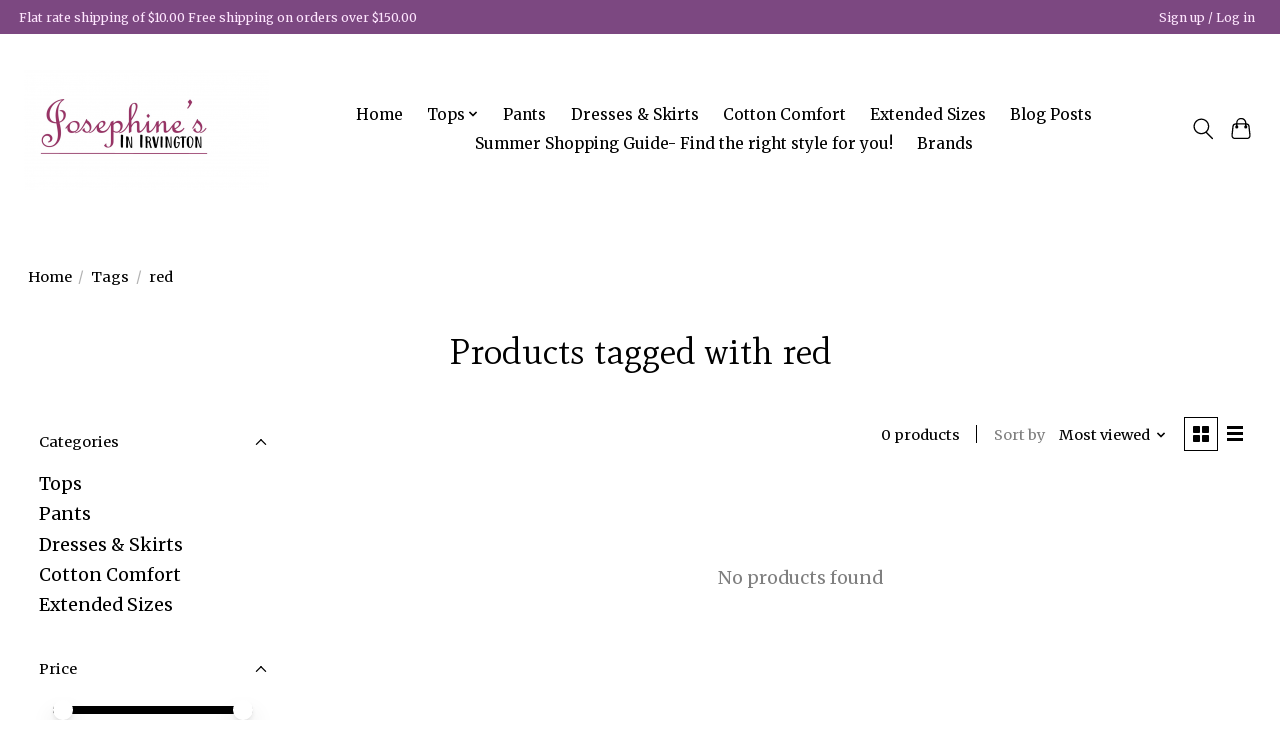

--- FILE ---
content_type: application/javascript; charset=UTF-8
request_url: https://www.josephinesinirvington.com/cdn-cgi/challenge-platform/scripts/jsd/main.js
body_size: 8035
content:
window._cf_chl_opt={AKGCx8:'b'};~function(W6,rc,ry,ra,rN,re,rk,rU,rb,W1){W6=j,function(G,R,Wx,W5,W,m){for(Wx={G:418,R:254,W:452,m:365,S:324,C:439,H:245,O:357,A:395,E:235,h:298},W5=j,W=G();!![];)try{if(m=parseInt(W5(Wx.G))/1*(-parseInt(W5(Wx.R))/2)+parseInt(W5(Wx.W))/3*(parseInt(W5(Wx.m))/4)+parseInt(W5(Wx.S))/5+parseInt(W5(Wx.C))/6*(-parseInt(W5(Wx.H))/7)+parseInt(W5(Wx.O))/8+parseInt(W5(Wx.A))/9*(-parseInt(W5(Wx.E))/10)+parseInt(W5(Wx.h))/11,m===R)break;else W.push(W.shift())}catch(S){W.push(W.shift())}}(I,179373),rc=this||self,ry=rc[W6(286)],ra={},ra[W6(389)]='o',ra[W6(447)]='s',ra[W6(422)]='u',ra[W6(325)]='z',ra[W6(381)]='n',ra[W6(293)]='I',ra[W6(232)]='b',rN=ra,rc[W6(329)]=function(G,R,W,S,WU,Wo,Wk,WI,C,O,A,E,h,K,L){if(WU={G:246,R:311,W:445,m:404,S:238,C:445,H:404,O:367,A:315,E:441,h:315,K:314,n:313,L:278,f:227,X:416,l:269},Wo={G:345,R:278,W:364},Wk={G:343,R:383,W:334,m:260},WI=W6,C={'eVsXA':function(X,z){return X(z)},'CVUDb':WI(WU.G),'VRWvG':function(X,z){return X+z}},R===null||void 0===R)return S;for(O=C[WI(WU.R)](rY,R),G[WI(WU.W)][WI(WU.m)]&&(O=O[WI(WU.S)](G[WI(WU.C)][WI(WU.H)](R))),O=G[WI(WU.O)][WI(WU.A)]&&G[WI(WU.E)]?G[WI(WU.O)][WI(WU.h)](new G[(WI(WU.E))](O)):function(X,WG,z){for(WG=WI,X[WG(Wo.G)](),z=0;z<X[WG(Wo.R)];X[z+1]===X[z]?X[WG(Wo.W)](z+1,1):z+=1);return X}(O),A='nAsAaAb'.split('A'),A=A[WI(WU.K)][WI(WU.n)](A),E=0;E<O[WI(WU.L)];h=O[E],K=rD(G,R,h),A(K)?(L='s'===K&&!G[WI(WU.f)](R[h]),C[WI(WU.X)]===W+h?H(C[WI(WU.l)](W,h),K):L||H(W+h,R[h])):H(W+h,K),E++);return S;function H(X,z,Wj){Wj=WI,Object[Wj(Wk.G)][Wj(Wk.R)][Wj(Wk.W)](S,z)||(S[z]=[]),S[z][Wj(Wk.m)](X)}},re=W6(342)[W6(354)](';'),rk=re[W6(314)][W6(313)](re),rc[W6(393)]=function(G,R,WF,WR,W,m,S,C,H){for(WF={G:248,R:278,W:373,m:444,S:424,C:387,H:352,O:260,A:322},WR=W6,W={'cAjWV':function(O,A){return A===O},'QQZvX':function(O,A){return O<A},'DPbek':function(O,A){return O===A},'geYBA':function(O,A){return O(A)}},m=Object[WR(WF.G)](R),S=0;S<m[WR(WF.R)];S++)if(C=m[S],W[WR(WF.W)]('f',C)&&(C='N'),G[C]){for(H=0;W[WR(WF.m)](H,R[m[S]][WR(WF.R)]);W[WR(WF.S)](-1,G[C][WR(WF.C)](R[m[S]][H]))&&(W[WR(WF.H)](rk,R[m[S]][H])||G[C][WR(WF.O)]('o.'+R[m[S]][H])),H++);}else G[C]=R[m[S]][WR(WF.A)](function(O){return'o.'+O})},rU=function(uB,uV,us,ul,uX,WW,R,W,m,S){return uB={G:368,R:431,W:358,m:243,S:280,C:306,H:456,O:312},uV={G:415,R:372,W:354,m:224,S:428,C:425,H:415,O:284,A:415,E:309,h:382,K:260,n:356,L:285,f:410,X:415,l:451,z:330,s:370,V:417,B:430,g:415,x:390,T:371},us={G:451,R:278},ul={G:307,R:398,W:425,m:278,S:371,C:343,H:383,O:334,A:295,E:383,h:408,K:434,n:236,L:354,f:383,X:334,l:356,z:338,s:274,V:260,B:428,g:338,x:396,T:224,c:260,y:428,a:356,N:427,M:415,D:362,Y:260,e:292,k:369,o:331,U:331,b:343,i:268,Z:268,P:316,v:425,F:436,J:428,Q:338,d:412,I0:297,I1:260,I2:428,I3:417,I4:260,I5:241,I6:362,I7:406,I8:260,I9:415,II:345,Ij:307,IG:278,IR:364,Ir:398,IW:382,Iu:277,Im:319,IS:451,IC:226,IH:233,IO:440,IA:363,IE:368,Ih:231,It:405,IK:440,In:230,IL:296,If:363,IX:385,Iq:223,Iw:282,Il:427,Iz:260,Is:284,IV:260,IB:430},uX={G:302,R:249},WW=W6,R={'EntAr':function(C,H){return C!==H},'eIqPW':function(C){return C()},'LzYvV':function(C,H){return C===H},'UvIEu':WW(uB.G),'mMKnF':WW(uB.R),'MPPRG':function(C,H){return C<H},'zsTwU':function(C,H){return C+H},'TNkmZ':WW(uB.W),'PlJIj':WW(uB.m),'dvKvL':WW(uB.S),'BwnPK':function(C,H){return C>H},'FbOfB':function(C,H){return C-H},'VvXLD':function(C,H){return C(H)},'wVTYM':function(C,H){return C<<H},'RmyQR':function(C,H){return C&H},'kfKAf':function(C,H){return H|C},'JCzgq':function(C,H){return C<<H},'NJDje':WW(uB.C),'VICtH':function(C,H){return C>H},'NJfBQ':function(C,H){return C==H},'yPdJV':function(C,H){return C>H},'IbHXB':function(C,H){return H==C},'LsNuU':function(C,H){return C-H},'VZkPZ':function(C,H){return C|H},'NkgTq':function(C,H){return H==C},'daYtQ':function(C,H){return C<H},'tVtco':function(C,H){return C|H},'DGMSU':function(C,H){return C-H},'MkTBW':function(C,H){return C==H},'Cllzm':function(C,H){return C(H)},'iBosi':function(C,H){return C!=H},'RiaUY':function(C,H){return H*C},'TaZoh':function(C,H){return C<H},'WCTHh':function(C,H){return C<H},'fZSXL':function(C,H){return C&H},'rVGIq':function(C,H){return C+H}},W=String[WW(uB.H)],m={'h':function(C,uf,Wu,H,O){return uf={G:302,R:371},Wu=WW,H={},H[Wu(uX.G)]=Wu(uX.R),O=H,null==C?'':m.g(C,6,function(A,Wm){return Wm=Wu,O[Wm(uf.G)][Wm(uf.R)](A)})},'g':function(C,H,O,WS,A,E,K,L,X,z,s,V,B,x,T,y,N,F,J,M,D,Y,o,U,P){if(WS=WW,A={},A[WS(ul.G)]=function(i,Z){return i<Z},A[WS(ul.R)]=function(i,Z){return i+Z},E=A,C==null)return'';for(L={},X={},z='',s=2,V=3,B=2,x=[],T=0,y=0,N=0;R[WS(ul.W)](N,C[WS(ul.m)]);N+=1)if(M=C[WS(ul.S)](N),Object[WS(ul.C)][WS(ul.H)][WS(ul.O)](L,M)||(L[M]=V++,X[M]=!0),D=R[WS(ul.A)](z,M),Object[WS(ul.C)][WS(ul.E)][WS(ul.O)](L,D))z=D;else if(R[WS(ul.h)]!==R[WS(ul.K)]){for(Y=R[WS(ul.n)][WS(ul.L)]('|'),o=0;!![];){switch(Y[o++]){case'0':s--;continue;case'1':if(Object[WS(ul.C)][WS(ul.f)][WS(ul.X)](X,z)){if(R[WS(ul.l)](256,z[WS(ul.z)](0))){for(K=0;K<B;T<<=1,y==R[WS(ul.s)](H,1)?(y=0,x[WS(ul.V)](R[WS(ul.B)](O,T)),T=0):y++,K++);for(U=z[WS(ul.g)](0),K=0;R[WS(ul.l)](8,K);T=R[WS(ul.x)](T,1)|R[WS(ul.T)](U,1),H-1==y?(y=0,x[WS(ul.V)](O(T)),T=0):y++,U>>=1,K++);}else{for(U=1,K=0;K<B;T=T<<1|U,H-1==y?(y=0,x[WS(ul.c)](R[WS(ul.y)](O,T)),T=0):y++,U=0,K++);for(U=z[WS(ul.g)](0),K=0;R[WS(ul.a)](16,K);T=R[WS(ul.N)](T<<1.79,U&1.02),H-1==y?(y=0,x[WS(ul.c)](O(T)),T=0):y++,U>>=1,K++);}s--,s==0&&(s=Math[WS(ul.M)](2,B),B++),delete X[z]}else for(U=L[z],K=0;K<B;T=R[WS(ul.D)](T,1)|1.32&U,y==H-1?(y=0,x[WS(ul.Y)](O(T)),T=0):y++,U>>=1,K++);continue;case'2':0==s&&(s=Math[WS(ul.M)](2,B),B++);continue;case'3':L[D]=V++;continue;case'4':z=String(M);continue}break}}else return R[WS(ul.e)](R[WS(ul.k)](R),null);if(''!==z){if(WS(ul.o)===WS(ul.U)){if(Object[WS(ul.b)][WS(ul.H)][WS(ul.X)](X,z)){if(R[WS(ul.i)]===R[WS(ul.Z)]){if(R[WS(ul.P)](256,z[WS(ul.g)](0))){for(K=0;R[WS(ul.v)](K,B);T<<=1,R[WS(ul.F)](y,H-1)?(y=0,x[WS(ul.Y)](R[WS(ul.J)](O,T)),T=0):y++,K++);for(U=z[WS(ul.Q)](0),K=0;R[WS(ul.d)](8,K);T=T<<1.11|U&1.06,R[WS(ul.I0)](y,H-1)?(y=0,x[WS(ul.I1)](R[WS(ul.I2)](O,T)),T=0):y++,U>>=1,K++);}else{for(U=1,K=0;K<B;T=R[WS(ul.D)](T,1)|U,y==R[WS(ul.I3)](H,1)?(y=0,x[WS(ul.I4)](O(T)),T=0):y++,U=0,K++);for(U=z[WS(ul.g)](0),K=0;16>K;T=R[WS(ul.I5)](R[WS(ul.I6)](T,1),U&1),R[WS(ul.I7)](y,H-1)?(y=0,x[WS(ul.I8)](O(T)),T=0):y++,U>>=1,K++);}s--,s==0&&(s=Math[WS(ul.I9)](2,B),B++),delete X[z]}else{for(H[WS(ul.II)](),P=0;E[WS(ul.Ij)](P,O[WS(ul.IG)]);E[P+1]===A[P]?z[WS(ul.IR)](E[WS(ul.Ir)](P,1),1):P+=1);return K}}else for(U=L[z],K=0;R[WS(ul.IW)](K,B);T=R[WS(ul.Iu)](T<<1.41,U&1.22),y==R[WS(ul.Im)](H,1)?(y=0,x[WS(ul.Y)](O(T)),T=0):y++,U>>=1,K++);s--,R[WS(ul.IS)](0,s)&&B++}else{if(!O[WS(ul.IC)])return;R[WS(ul.IH)](A,WS(ul.IO))?(F={},F[WS(ul.IA)]=WS(ul.IE),F[WS(ul.Ih)]=X.r,F[WS(ul.It)]=WS(ul.IK),x[WS(ul.In)][WS(ul.IL)](F,'*')):(J={},J[WS(ul.If)]=R[WS(ul.IX)],J[WS(ul.Ih)]=z.r,J[WS(ul.It)]=R[WS(ul.Iq)],J[WS(ul.Iw)]=s,O[WS(ul.In)][WS(ul.IL)](J,'*'))}}for(U=2,K=0;K<B;T=R[WS(ul.Il)](R[WS(ul.I6)](T,1),U&1.25),y==H-1?(y=0,x[WS(ul.Iz)](R[WS(ul.Is)](O,T)),T=0):y++,U>>=1,K++);for(;;)if(T<<=1,y==H-1){x[WS(ul.IV)](O(T));break}else y++;return x[WS(ul.IB)]('')},'j':function(C,uz,WC){return uz={G:338},WC=WW,C==null?'':R[WC(us.G)]('',C)?null:m.i(C[WC(us.R)],32768,function(H,WH){return WH=WC,C[WH(uz.G)](H)})},'i':function(C,H,O,WO,A,E,K,L,X,z,s,V,B,x,T,y,Y,N,M,D){for(WO=WW,A=[],E=4,K=4,L=3,X=[],V=O(0),B=H,x=1,z=0;3>z;A[z]=z,z+=1);for(T=0,y=Math[WO(uV.G)](2,2),s=1;s!=y;)for(N=WO(uV.R)[WO(uV.W)]('|'),M=0;!![];){switch(N[M++]){case'0':D=R[WO(uV.m)](V,B);continue;case'1':s<<=1;continue;case'2':B==0&&(B=H,V=R[WO(uV.S)](O,x++));continue;case'3':T|=(R[WO(uV.C)](0,D)?1:0)*s;continue;case'4':B>>=1;continue}break}switch(T){case 0:for(T=0,y=Math[WO(uV.H)](2,8),s=1;s!=y;D=B&V,B>>=1,B==0&&(B=H,V=R[WO(uV.S)](O,x++)),T|=(0<D?1:0)*s,s<<=1);Y=R[WO(uV.O)](W,T);break;case 1:for(T=0,y=Math[WO(uV.A)](2,16),s=1;R[WO(uV.E)](s,y);D=V&B,B>>=1,0==B&&(B=H,V=R[WO(uV.S)](O,x++)),T|=(R[WO(uV.h)](0,D)?1:0)*s,s<<=1);Y=R[WO(uV.S)](W,T);break;case 2:return''}for(z=A[3]=Y,X[WO(uV.K)](Y);;){if(R[WO(uV.n)](x,C))return'';for(T=0,y=Math[WO(uV.A)](2,L),s=1;y!=s;D=V&B,B>>=1,B==0&&(B=H,V=O(x++)),T|=R[WO(uV.L)](R[WO(uV.f)](0,D)?1:0,s),s<<=1);switch(Y=T){case 0:for(T=0,y=Math[WO(uV.X)](2,8),s=1;s!=y;D=B&V,B>>=1,R[WO(uV.l)](0,B)&&(B=H,V=O(x++)),T|=(R[WO(uV.z)](0,D)?1:0)*s,s<<=1);A[K++]=W(T),Y=K-1,E--;break;case 1:for(T=0,y=Math[WO(uV.H)](2,16),s=1;R[WO(uV.E)](s,y);D=R[WO(uV.s)](V,B),B>>=1,B==0&&(B=H,V=O(x++)),T|=R[WO(uV.L)](R[WO(uV.h)](0,D)?1:0,s),s<<=1);A[K++]=R[WO(uV.S)](W,T),Y=R[WO(uV.V)](K,1),E--;break;case 2:return X[WO(uV.B)]('')}if(E==0&&(E=Math[WO(uV.g)](2,L),L++),A[Y])Y=A[Y];else if(Y===K)Y=R[WO(uV.x)](z,z[WO(uV.T)](0));else return null;X[WO(uV.K)](Y),A[K++]=z+Y[WO(uV.T)](0),E--,z=Y,0==E&&(E=Math[WO(uV.g)](2,L),L++)}}},S={},S[WW(uB.O)]=m.h,S}(),rb=null,W1=W0(),W3();function rQ(uv,Wf,R,W,m,S,C,O,A){return uv={G:355,R:381,W:301,m:353,S:397,C:237,H:220,O:374,A:353,E:237,h:218,K:326,n:305,L:355},Wf=W6,R={},R[Wf(uv.G)]=Wf(uv.R),R[Wf(uv.W)]=function(H,O){return H<O},R[Wf(uv.m)]=function(H,O){return H>O},R[Wf(uv.S)]=function(H,O){return H-O},R[Wf(uv.C)]=function(H,O){return H!==O},W=R,m=3600,S=rJ(),C=Math[Wf(uv.H)](Date[Wf(uv.O)]()/1e3),W[Wf(uv.A)](W[Wf(uv.S)](C,S),m)?W[Wf(uv.E)](Wf(uv.h),Wf(uv.K))?![]:(O=R[Wf(uv.n)],!O?null:(A=O.i,typeof A!==W[Wf(uv.L)]||W[Wf(uv.W)](A,30))?null:A):!![]}function W3(mm,mu,mr,WV,G,R,W,m,S){if(mm={G:228,R:349,W:333,m:328,S:305,C:348,H:394,O:448,A:257,E:348,h:361,K:361,n:289,L:336,f:336},mu={G:348,R:448,W:257,m:336},mr={G:378,R:242,W:273,m:347},WV=W6,G={'fzunn':WV(mm.G),'WGMgT':WV(mm.R),'XMTaz':WV(mm.W),'epphn':function(C){return C()},'TUwew':function(C,H){return C!==H},'pxiuO':WV(mm.m)},R=rc[WV(mm.S)],!R)return;if(!G[WV(mm.C)](rQ))return;(W=![],m=function(WB){if(WB=WV,G[WB(mr.G)]!==WB(mr.R)){if(!W){if(G[WB(mr.W)]!==G[WB(mr.m)]){if(W=!![],!rQ())return;ri(function(C){W4(R,C)})}else return'o.'+R}}else return null},G[WV(mm.H)](ry[WV(mm.O)],WV(mm.A)))?G[WV(mm.E)](m):rc[WV(mm.h)]?ry[WV(mm.K)](G[WV(mm.n)],m):(S=ry[WV(mm.L)]||function(){},ry[WV(mm.f)]=function(Wg){Wg=WV,G[Wg(mu.G)](S),ry[Wg(mu.R)]!==Wg(mu.W)&&(ry[Wg(mu.m)]=S,G[Wg(mu.G)](m))})}function j(G,R,r,W){return G=G-218,r=I(),W=r[G],W}function W0(m5,Wz){return m5={G:323},Wz=W6,crypto&&crypto[Wz(m5.G)]?crypto[Wz(m5.G)]():''}function rv(ue,WK,G,R){if(ue={G:264},WK=W6,G={'nEZqE':function(W,m){return W(m)}},R=rZ(),null===R)return;rb=(rb&&G[WK(ue.G)](clearTimeout,rb),setTimeout(function(){ri()},1e3*R))}function rD(G,R,W,WM,W8,m,S,C){m=(WM={G:267,R:389,W:388,m:337,S:367,C:443,H:367,O:267,A:446},W8=W6,{'tnkjH':W8(WM.G),'Lzmpu':function(H,O,A){return H(O,A)}});try{S=R[W]}catch(H){return'i'}if(S==null)return void 0===S?'u':'x';if(W8(WM.R)==typeof S)try{if(m[W8(WM.W)]==typeof S[W8(WM.m)])return S[W8(WM.m)](function(){}),'p'}catch(O){}return G[W8(WM.S)][W8(WM.C)](S)?'a':S===G[W8(WM.H)]?'D':!0===S?'T':!1===S?'F':(C=typeof S,W8(WM.O)==C?m[W8(WM.A)](rM,G,S)?'N':'f':rN[C]||'?')}function rY(G,WD,W9,R){for(WD={G:238,R:248,W:281},W9=W6,R=[];G!==null;R=R[W9(WD.G)](Object[W9(WD.R)](G)),G=Object[W9(WD.W)](G));return R}function rM(R,W,Wy,W7,m,S){return Wy={G:318,R:247,W:222,m:250,S:423,C:247,H:423,O:343,A:266,E:334,h:387,K:222},W7=W6,m={},m[W7(Wy.G)]=function(C,H){return C instanceof H},m[W7(Wy.R)]=function(C,H){return C<H},m[W7(Wy.W)]=W7(Wy.m),S=m,S[W7(Wy.G)](W,R[W7(Wy.S)])&&S[W7(Wy.C)](0,R[W7(Wy.H)][W7(Wy.O)][W7(Wy.A)][W7(Wy.E)](W)[W7(Wy.h)](S[W7(Wy.K)]))}function ro(WQ,Wr,W,m,S,C,H,O,A,E){W=(WQ={G:421,R:332,W:354,m:271,S:409,C:359,H:442,O:239,A:253,E:360,h:291,K:303,n:288,L:413,f:304,X:399},Wr=W6,{'qXTWc':function(h,K,n,L,f){return h(K,n,L,f)},'jBczf':Wr(WQ.G)});try{for(m=Wr(WQ.R)[Wr(WQ.W)]('|'),S=0;!![];){switch(m[S++]){case'0':C=ry[Wr(WQ.m)](Wr(WQ.S));continue;case'1':ry[Wr(WQ.C)][Wr(WQ.H)](C);continue;case'2':H=C[Wr(WQ.O)];continue;case'3':return O={},O.r=A,O.e=null,O;case'4':A=W[Wr(WQ.A)](pRIb1,H,C[Wr(WQ.E)],'d.',A);continue;case'5':A=W[Wr(WQ.A)](pRIb1,H,H,'',A);continue;case'6':A=pRIb1(H,H[W[Wr(WQ.h)]]||H[Wr(WQ.K)],'n.',A);continue;case'7':C[Wr(WQ.n)]=Wr(WQ.L);continue;case'8':ry[Wr(WQ.C)][Wr(WQ.f)](C);continue;case'9':C[Wr(WQ.X)]='-1';continue;case'10':A={};continue}break}}catch(h){return E={},E.r={},E.e=h,E}}function ri(G,ux,up,WA,R,W){ux={G:267,R:300},up={G:221,R:340},WA=W6,R={'RJJfn':WA(ux.G),'tZFHw':function(m){return m()}},W=ro(),rd(W.r,function(m,WE){WE=WA,typeof G===R[WE(up.G)]&&G(m),R[WE(up.R)](rv)}),W.e&&W2(WA(ux.R),W.e)}function rP(uM,Wt,G){return uM={G:320,R:225},Wt=W6,G={'vMXeS':function(R,W){return R!==W},'spiwe':function(R){return R()}},G[Wt(uM.G)](G[Wt(uM.R)](rZ),null)}function I(mH){return mH='_cf_chl_opt;JJgc4;PJAn2;kJOnV9;IWJi4;OHeaY1;DqMg0;FKmRv9;LpvFx1;cAdz2;PqBHf2;nFZCC5;ddwW5;pRIb1;rxvNi8;RrrrA2;erHi9,prototype,onload,sort,jenyR,XMTaz,epphn,Adrvt,fsvFS,uvnQV,geYBA,GMgmN,split,pZjIT,BwnPK,726576nhEMED,lHDSO,body,contentDocument,addEventListener,JCzgq,source,splice,328wcYSEA,AKGCx8,Array,cloudflare-invisible,eIqPW,fZSXL,charAt,0|4|2|3|1,cAjWV,now,/b/ov1/0.7402276429471182:1768644866:T2DkZIMJV7c7TgBgYutqYZjYc2DlpOXnVr0omH7crtk/,eguTo,TYlZ6,fzunn,http-code:,ojZfz,number,daYtQ,hasOwnProperty,JOmmM,UvIEu,POST,indexOf,tnkjH,object,rVGIq,stringify,OedPn,rxvNi8,TUwew,1251ayXoOr,wVTYM,GFsml,XuxQZ,tabIndex,location,peEyr,OjebR,OrfAk,getOwnPropertyNames,event,NkgTq,KKHJV,TNkmZ,iframe,TaZoh,pkLOA2,yPdJV,display: none,onerror,pow,CVUDb,LsNuU,1njlvkZ,dUiwZ,send,clientInformation,undefined,Function,DPbek,MPPRG,/cdn-cgi/challenge-platform/h/,kfKAf,VvXLD,kULuN,join,error,ontimeout,TrQTS,PlJIj,random,NJfBQ,bRcZd,WDeJB,1544394FLzrmR,success,Set,appendChild,isArray,QQZvX,Object,Lzmpu,string,readyState,jsd,LRmiB4,MkTBW,11373FneagV,HbrIp,npkvy,timeout,fromCharCode,GxYze,Oeeky,floor,RJJfn,Fbgbi,mMKnF,RmyQR,spiwe,api,isNaN,aasRi,CnwA5,parent,sid,boolean,LzYvV,/jsd/oneshot/d251aa49a8a3/0.7402276429471182:1768644866:T2DkZIMJV7c7TgBgYutqYZjYc2DlpOXnVr0omH7crtk/,6430TosYaX,dvKvL,BjxvL,concat,contentWindow,XiyvC,VZkPZ,ypAON,wWIBX,AdeF3,7cxHkqh,d.cookie,ygCTD,keys,sN96wYXOx7ZCKa58nrfmpHhk0lBcD$qSiGvj4I2yuUzbFRA-Jg1LTWt+PEMdV3Qeo,[native code],_cf_chl_opt,aUjz8,qXTWc,459924njQVGa,log,zQFeK,loading,open,OWnbU,push,/invisible/jsd,href,NwbAb,nEZqE,JBxy9,toString,function,NJDje,VRWvG,5|7|0|3|2|6|4|1,createElement,zRTFz,WGMgT,FbOfB,status,UMXpJ,tVtco,length,IXTJV,1|0|2|3|4,getPrototypeOf,detail,kseMN,Cllzm,RiaUY,document,xhr-error,style,pxiuO,syHHg,jBczf,EntAr,bigint,Vjxzz,zsTwU,postMessage,IbHXB,3343439zXpPwk,BtlXz,error on cf_chl_props,TRIph,RpwAP,navigator,removeChild,__CF$cv$params,mAeYh,CdIKH,KiZHO,iBosi,sfkvO,eVsXA,sJZmcMS,bind,includes,from,VICtH,MnRXj,BBEZp,DGMSU,vMXeS,SSTpq3,map,randomUUID,252390bIGAbz,symbol,KeUBB,WoITv,DOMContentLoaded,pRIb1,WCTHh,CTeXf,0|7|9|1|2|10|5|6|4|8|3,VGtgk,call,chctx,onreadystatechange,catch,charCodeAt,errorInfoObject,tZFHw,XMLHttpRequest'.split(','),I=function(){return mH},I()}function W2(m,S,mI,Ws,C,H,O,A,E,h,K,n,L,f,X){if(mI={G:455,R:449,W:386,m:375,S:261,C:283,H:419,O:299,A:429,E:351,h:244,K:377,n:270,L:354,f:341,X:339,l:335,z:363,s:317,V:420,B:312,g:455,x:258,T:392,c:229,y:251,a:229,N:321,M:321,D:450,Y:251,e:450,k:411,o:252,U:265,b:305,i:432,Z:350,P:350,v:426,F:251,J:366,Q:402,d:433},Ws=W6,C={'uvnQV':Ws(mI.G),'kseMN':function(l,z){return l(z)},'dUiwZ':function(l,z){return l===z},'MnRXj':Ws(mI.R),'OedPn':Ws(mI.W),'fsvFS':function(l,z){return l+z},'OjebR':Ws(mI.m),'TrQTS':Ws(mI.S)},!C[Ws(mI.C)](rF,0)){if(C[Ws(mI.H)](Ws(mI.O),Ws(mI.A)))K(C[Ws(mI.E)]);else return![]}O=(H={},H[Ws(mI.h)]=m,H[Ws(mI.K)]=S,H);try{for(A=Ws(mI.n)[Ws(mI.L)]('|'),E=0;!![];){switch(A[E++]){case'0':h=new rc[(Ws(mI.f))]();continue;case'1':K={},K[Ws(mI.X)]=O,K[Ws(mI.l)]=L,K[Ws(mI.z)]=C[Ws(mI.s)],h[Ws(mI.V)](rU[Ws(mI.B)](K));continue;case'2':h[Ws(mI.g)]=2500;continue;case'3':h[Ws(mI.x)](C[Ws(mI.T)],X);continue;case'4':L=(n={},n[Ws(mI.c)]=rc[Ws(mI.y)][Ws(mI.a)],n[Ws(mI.N)]=rc[Ws(mI.y)][Ws(mI.M)],n[Ws(mI.D)]=rc[Ws(mI.Y)][Ws(mI.e)],n[Ws(mI.k)]=rc[Ws(mI.y)][Ws(mI.o)],n[Ws(mI.U)]=W1,n);continue;case'5':f=rc[Ws(mI.b)];continue;case'6':h[Ws(mI.i)]=function(){};continue;case'7':X=C[Ws(mI.Z)](C[Ws(mI.P)](Ws(mI.v)+rc[Ws(mI.F)][Ws(mI.J)]+C[Ws(mI.Q)],f.r),C[Ws(mI.d)]);continue}break}}catch(z){}}function W4(m,S,mC,Wp,C,H,O,A){if(mC={G:384,R:346,W:368,m:256,S:440,C:226,H:384,O:440,A:363,E:231,h:405,K:256,n:230,L:296,f:403,X:403,l:231,z:405,s:431,V:282,B:296,g:323,x:323},Wp=W6,C={},C[Wp(mC.G)]=function(E,h){return E===h},C[Wp(mC.R)]=Wp(mC.W),C[Wp(mC.m)]=Wp(mC.S),H=C,!m[Wp(mC.C)])return;if(H[Wp(mC.H)](S,Wp(mC.O)))O={},O[Wp(mC.A)]=H[Wp(mC.R)],O[Wp(mC.E)]=m.r,O[Wp(mC.h)]=H[Wp(mC.K)],rc[Wp(mC.n)][Wp(mC.L)](O,'*');else if(Wp(mC.f)===Wp(mC.X))A={},A[Wp(mC.A)]=Wp(mC.W),A[Wp(mC.l)]=m.r,A[Wp(mC.z)]=Wp(mC.s),A[Wp(mC.V)]=S,rc[Wp(mC.n)][Wp(mC.B)](A,'*');else return m&&S[Wp(mC.g)]?C[Wp(mC.x)]():''}function rZ(uy,Wh,R,W,m,S){return uy={G:437,R:249,W:401,m:219,S:308,C:453,H:305,O:381,A:453,E:371},Wh=W6,R={},R[Wh(uy.G)]=Wh(uy.R),R[Wh(uy.W)]=function(C,H){return C<H},R[Wh(uy.m)]=function(C,H){return C===H},R[Wh(uy.S)]=Wh(uy.C),W=R,m=rc[Wh(uy.H)],!m?null:(S=m.i,typeof S!==Wh(uy.O)||W[Wh(uy.W)](S,30))?W[Wh(uy.m)](W[Wh(uy.S)],Wh(uy.A))?null:W[Wh(uy.G)][Wh(uy.E)](R):S}function rF(G,uk,Wn){return uk={G:435},Wn=W6,Math[Wn(uk.G)]()<G}function rd(G,R,m4,m3,m2,m1,WX,W,m,S,C){m4={G:259,R:276,W:440,m:379,S:287,C:426,H:234,O:305,A:255,E:251,h:341,K:258,n:386,L:407,f:366,X:438,l:226,z:455,s:432,V:344,B:414,g:454,x:400,T:262,c:262,y:226,a:420,N:312,M:391},m3={G:240,R:310},m2={G:327,R:380,W:272,m:275,S:263,C:294,H:376,O:279,A:275},m1={G:455},WX=W6,W={'WoITv':WX(m4.G),'ojZfz':WX(m4.R),'zRTFz':function(H,O){return H>=O},'NwbAb':function(H,O){return H<O},'Vjxzz':function(H,O){return H(O)},'eguTo':WX(m4.W),'IXTJV':WX(m4.m),'XiyvC':function(H,O){return H(O)},'sfkvO':WX(m4.S),'KKHJV':WX(m4.C),'WDeJB':WX(m4.H),'npkvy':function(H){return H()}},m=rc[WX(m4.O)],console[WX(m4.A)](rc[WX(m4.E)]),S=new rc[(WX(m4.h))](),S[WX(m4.K)](WX(m4.n),W[WX(m4.L)]+rc[WX(m4.E)][WX(m4.f)]+W[WX(m4.X)]+m.r),m[WX(m4.l)]&&(S[WX(m4.z)]=5e3,S[WX(m4.s)]=function(Wq){Wq=WX,R(Wq(m1.G))}),S[WX(m4.V)]=function(Ww){if(Ww=WX,W[Ww(m2.G)]!==W[Ww(m2.R)])W[Ww(m2.W)](S[Ww(m2.m)],200)&&W[Ww(m2.S)](S[Ww(m2.m)],300)?W[Ww(m2.C)](R,W[Ww(m2.H)]):R(W[Ww(m2.O)]+S[Ww(m2.A)]);else return![]},S[WX(m4.B)]=function(Wl){Wl=WX,W[Wl(m3.G)](R,W[Wl(m3.R)])},C={'t':W[WX(m4.g)](rJ),'lhr':ry[WX(m4.x)]&&ry[WX(m4.x)][WX(m4.T)]?ry[WX(m4.x)][WX(m4.c)]:'','api':m[WX(m4.y)]?!![]:![],'c':rP(),'payload':G},S[WX(m4.a)](rU[WX(m4.N)](JSON[WX(m4.M)](C)))}function rJ(uU,WL,G,R){return uU={G:305,R:220,W:290},WL=W6,G={'syHHg':function(W,m){return W(m)}},R=rc[WL(uU.G)],Math[WL(uU.R)](+G[WL(uU.W)](atob,R.t))}}()

--- FILE ---
content_type: text/javascript;charset=utf-8
request_url: https://www.josephinesinirvington.com/services/stats/pageview.js
body_size: -434
content:
// SEOshop 17-01-2026 11:05:09